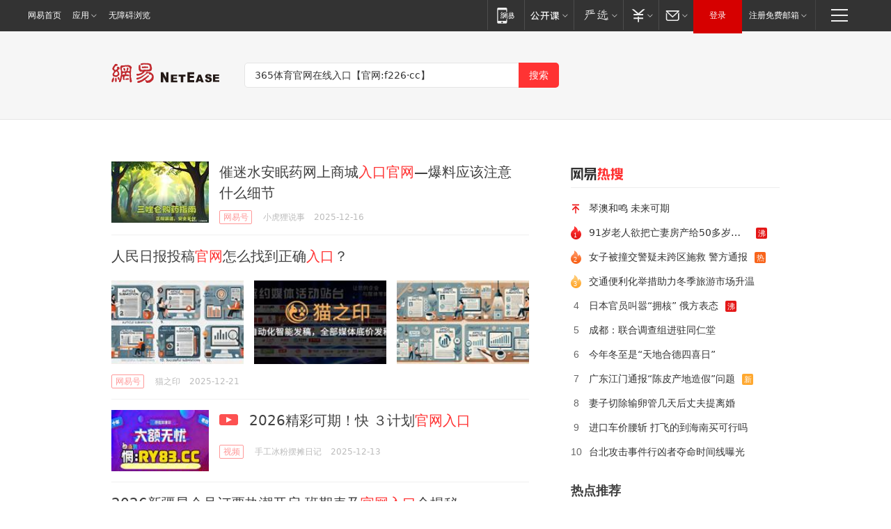

--- FILE ---
content_type: text/css
request_url: https://static.ws.126.net/163/f2e/news/searchindex_nodejs/static/css/main.63f72d9c.css
body_size: 3444
content:
blockquote,body,dd,dl,dt,fieldset,figure,h1,h2,h3,h4,h5,h6,hr,html,iframe,legend,li,ol,p,pre,textarea,ul{margin:0;padding:0}h1,h2,h3,h4,h5,h6{font-size:100%;font-weight:400}ul{list-style:none}button,input,select,textarea{margin:0}*,:after,:before{box-sizing:inherit}img,video{height:auto;max-width:100%}iframe{border:0}table{border-collapse:collapse;border-spacing:0}td,th{padding:0;text-align:left}body{position:relative;font:16px/1.2 Heiti SC,Helvetica Neue,Helvetica,sans-serif;-webkit-tap-highlight-color:transparent;-webkit-overflow-scrolling:touch;-webkit-text-size-adjust:100%}.common-container{position:absolute;left:0;top:0;width:750px;height:100%}.container{min-height:calc(100vh - 84px);min-width:1000px}a:visited{color:inherit}a:hover{color:#f33}.keyword_cnt{width:960px;margin:0 auto}.keyword_head{background:#f6f6f6;padding:45px 0;height:36px;box-sizing:content-box;border-bottom:1px solid #e5e5e5}.keyword_head .keyword_head_wrap{width:960px;margin:0 auto}.keyword_head .logo{width:155px;height:36px;float:left;background:url(../../static/images/logo.2125942.png) no-repeat 0 0;background-size:auto;margin-right:36px}.keyword_head #netease_search{width:500px;float:left}.keyword_new{padding:15px 0;border-bottom:1px solid #f0f0f0;background-color:#fff}.keyword_new:hover{background:#f8f8f8}.keyword_new:after{visibility:hidden;content:".";clear:both;height:0;overflow:hidden;display:block}.keyword_new.keyword_new_triple .keyword_img_list{width:640px;margin-bottom:15px;position:relative;overflow:hidden}.keyword_new.keyword_new_triple .keyword_img{width:190px;height:120px}.keyword_new .keyword_img{float:left;margin-right:15px;width:140px;height:88px}.keyword_new .keyword_img a{display:block;overflow:hidden;width:100%;height:100%;background:#f6f6f6;text-align:center}.keyword_new .keyword_img a img{transition:.3s;width:100%;height:100%;-o-object-fit:cover;object-fit:cover}.keyword_new .keyword_img a:hover img{-webkit-transform:scale(1.1);-ms-transform:scale(1.1);transform:scale(1.1)}.keyword_new h3{font-weight:400;font-size:20px;font-family:system-ui,-apple-system,Segoe UI,Roboto,Ubuntu,Cantarell,Noto Sans,sans-serif,Helvetica Neue,PingFang SC,Hiragino Sans GB,Microsoft YaHei UI,Microsoft Yahei,Arial;line-height:30px;padding-bottom:10px;padding-right:10px;min-height:40px}.keyword_new h3 a{color:#404040}.keyword_new h3 a:hover{color:#f33;text-decoration:none}.keyword_new h3 em{font-weight:400;color:#f33}.keyword_new .post_recommend_video{display:inline-block;margin-right:10px;width:27px;height:16px;background:url(https://static.ws.126.net/163/f2e/product/post2020_cms/static/images/icon_video.a08fb33.png);background-size:100% 100%}.keyword_new .keyword_desc{font-weight:400;font-size:14px;line-height:22px;font-family:system-ui,-apple-system,Segoe UI,Roboto,Ubuntu,Cantarell,Noto Sans,sans-serif,Helvetica Neue,PingFang SC,Hiragino Sans GB,Microsoft YaHei UI,Microsoft Yahei,Arial;color:#888;padding:12px 0 24px}.keyword_new .keyword_other{width:100%}.keyword_new .keyword_channel{float:left;position:relative;height:18px;display:inline-block;margin-right:3px;border:1px solid #f99;border-radius:2px;color:#f99;text-align:center;font-size:12px;line-height:18px;font-family:system-ui,-apple-system,Segoe UI,Roboto,Ubuntu,Cantarell,Noto Sans,sans-serif,Helvetica Neue,PingFang SC,Hiragino Sans GB,Microsoft YaHei UI,Microsoft Yahei,Arial;text-decoration:none;transition:all .3s;padding:0 4px 0 5px;box-sizing:content-box}.keyword_new .keyword_channel:hover{border-color:#f33;color:#f33}.keyword_new .keyword_dkeys{float:left;max-width:220px;height:20px;overflow:hidden}.keyword_new .keyword_dkeys a{float:left;margin:0 0 0 8px;font-family:system-ui,-apple-system,Segoe UI,Roboto,Ubuntu,Cantarell,Noto Sans,sans-serif,Helvetica Neue,PingFang SC,Hiragino Sans GB,Microsoft YaHei UI,Microsoft Yahei,Arial;font-size:12px;line-height:20px;color:#888;word-wrap:break-word;word-wrap:break-all}.keyword_new .keyword_dkeys a:hover{color:#f33;text-decoration:none}.keyword_new .keyword_dkeys span{color:#ddd}.keyword_new .keyword_dkeys span,.keyword_new .keyword_source,.keyword_new .keyword_time{float:left;margin-left:13px;font-size:12px;line-height:20px;font-family:system-ui,-apple-system,Segoe UI,Roboto,Ubuntu,Cantarell,Noto Sans,sans-serif,Helvetica Neue,PingFang SC,Hiragino Sans GB,Microsoft YaHei UI,Microsoft Yahei,Arial}.keyword_new .keyword_source,.keyword_new .keyword_time{color:#bbb}.keyword_new .keyword_share{float:right;position:relative;height:26px;margin-top:-4px}.keyword_new .keyword_share.keyword_share_open .keyword_share_normal{padding:0;border-color:#ddd;background-color:#fff;border-bottom:0;z-index:1001;position:relative}.keyword_new .keyword_share.keyword_share_open .keyword_share_wrap{visibility:visible}.keyword_new .keyword_share_normal{display:block;position:relative;width:36px;height:26px;background:url(https://static.ws.126.net/f2e/news/keywords/images/nav-icon.png) 3px -347px;border:1px solid rgba(0,0,0,0);border-bottom:none}.keyword_new .keyword_share_menu{position:absolute;top:0;left:0;overflow:visible;width:38px;height:26px;margin-top:-2px}.keyword_new .keyword_share_wrap{position:absolute;z-index:99;top:28px;right:0;visibility:hidden;background-color:#fff;display:block}.keyword_new .keyword_share_list{position:relative;padding:5px 10px;width:100px;height:144px;margin:0;border:1px solid #ddd;background:#fff;z-index:99;color:#999;transition:height .3s ease .01s;box-sizing:content-box}.keyword_new .keyword_share_list li{border-bottom:1px solid #f0f0f0;font-size:12px;line-height:24px;font-family:system-ui,-apple-system,Segoe UI,Roboto,Ubuntu,Cantarell,Noto Sans,sans-serif,Helvetica Neue,PingFang SC,Hiragino Sans GB,Microsoft YaHei UI,Microsoft Yahei,Arial;text-indent:1em}.keyword_new .keyword_share_list li:last-child{border-bottom:none}.keyword_new .keyword_share_list li a{display:block;height:24px;padding:5px 0;color:#888}.keyword_new .keyword_share_list li i{float:left;width:24px;height:24px;background:url(https://static.ws.126.net/163/f2e/post_nodejs/image/sprite.png) no-repeat;transition:background .3s cubic-bezier(.17,.67,.88,1.25),color .2s linear}.keyword_new .keyword_share_list li a:hover{color:#f33;text-decoration:none}.keyword_new .keyword_share_list li.share_yixin i{background-position:-240px -152px}.keyword_new .keyword_share_list li.share_yixin a:hover i{background-position:-240px -177px}.keyword_new .keyword_share_list li.share_weixin i{background-position:-265px -152px}.keyword_new .keyword_share_list li.share_weixin a:hover i{background-position:-265px -177px}.keyword_new .keyword_share_list li.share_weibo i{background-position:-290px -152px}.keyword_new .keyword_share_list li.share_weibo a:hover i{background-position:-290px -177px}.keyword_new .keyword_share_list li.share_qzone i{background-position:-315px -152px}.keyword_new .keyword_share_list li.share_qzone a:hover i{background-position:-315px -177px}.keyword_new .keyword_share_qrcode{display:none;position:absolute;left:50px;top:2px;width:120px;height:167px;padding:13px 17px 0;background:#fff;border:1px solid #ddd;border-radius:3px;z-index:2;box-sizing:content-box}.keyword_new .keyword_share_qrcode_arr{position:absolute;left:-7px;top:78px;width:7px;height:11px;background:url(https://static.ws.126.net/163/f2e/post_nodejs/image/sprite.png) no-repeat -150px -204px}.keyword_new .js_qrcode_img{width:120px;height:120px;margin-bottom:5px;background:#ccc}.keyword_new p{font-size:12px;line-height:18px;font-family:system-ui,-apple-system,Segoe UI,Roboto,Ubuntu,Cantarell,Noto Sans,sans-serif,Helvetica Neue,PingFang SC,Hiragino Sans GB,Microsoft YaHei UI,Microsoft Yahei,Arial;margin:0;padding:0}.keyword_new .keyword_comment{float:right;min-width:62px;height:22px;margin-left:7px;margin-right:3px;color:#f33;text-decoration:none;font-size:12px;line-height:22px;font-family:Arial,Sim sun;overflow:hidden}.keyword_new .keyword_comment:hover .keyword_comment_wrap{margin-top:-22px}.keyword_new .keyword_comment_wrap{display:block;transition:margin-top .3s}.keyword_new .keyword_comment_tie_icon{display:block;padding-left:26px;background:url(https://static.ws.126.net/f2e/news/keywords/images/nav-icon.png) no-repeat -4px -316px;color:#bbb}.keyword_new .keyword_comment_tie_text{display:block}.keyword_new .keyword_comment_tie_text i{display:block;float:left;width:26px;font-style:normal}.keyword_body{padding-top:45px;overflow:hidden}.keyword_main{float:left;width:600px;padding-bottom:80px}.keyword_side{float:right;width:300px}.keyword_list.empty{min-height:350px;width:100%;height:auto;background:url(../../static/images/empty.c423dbe.png) no-repeat bottom;background-size:auto}.keyword_title{font-size:20px;line-height:32px;font-family:system-ui,-apple-system,Segoe UI,Roboto,Ubuntu,Cantarell,Noto Sans,sans-serif,Helvetica Neue,PingFang SC,Hiragino Sans GB,Microsoft YaHei UI,Microsoft Yahei,Arial;font-weight:700;padding-bottom:16px;padding-top:4px;border-bottom:1px solid #eee}.keyword_stitle{width:100%;height:52px;background:url(../../static/images/resou.e569b89.png) no-repeat 0 23px;background-size:75px 20px;margin-bottom:12px;border-bottom:1px solid #eee}.keyword_hotnews_list{margin-bottom:28px}.keyword_hotnews_list li{margin-bottom:0;position:relative}.keyword_hotnews_list .num{display:inline-block;width:16px;height:35px;font-size:14px;line-height:35px;font-family:Arial,Sim sun;vertical-align:middle;text-align:center;overflow:hidden;color:#666}.keyword_hotnews_list .num_1{width:16px;height:19px;background:url(../../static/images/num1.632a3cf.png) no-repeat center 0;background-size:100% 100%;line-height:999px}.keyword_hotnews_list .num_2{width:16px;height:19px;background:url(../../static/images/num2.c998288.png) no-repeat center 0;background-size:100% 100%;line-height:999px}.keyword_hotnews_list .num_3{width:16px;height:19px;background:url(../../static/images/num3.2688973.png) no-repeat center 0;background-size:100% 100%;line-height:999px}.keyword_hotnews_list .num_top{width:16px;height:19px;background:url(../../static/images/num_top.69a778e.png) no-repeat 2px 4px;background-size:70% 70%;line-height:999px}.keyword_hotnews_list .tag{width:16px;height:16px;display:inline-block;border-radius:2px;vertical-align:middle;font-size:11px;line-height:16px;font-weight:400;text-align:center;color:#fff}.keyword_hotnews_list .tag_Boil{background-color:#e41818}.keyword_hotnews_list .tag_Break{background-color:#bc0411}.keyword_hotnews_list .tag_Bus{background-color:#2883ff}.keyword_hotnews_list .tag_Hot{background-color:#f8641b}.keyword_hotnews_list .tag_New{background-color:#ffa82f}.keyword_hotnews_list .tag_Recom{background-color:#3cbc6c}.keyword_hotnews_list a{position:relative;color:#333;display:inline-block;padding-left:10px;padding-right:10px;height:35px;font-size:14px;line-height:35px;font-family:system-ui,-apple-system,Segoe UI,Roboto,Ubuntu,Cantarell,Noto Sans,sans-serif,Helvetica Neue,PingFang SC,Hiragino Sans GB,Microsoft YaHei UI,Microsoft Yahei,Arial;font-weight:400;overflow:hidden;text-overflow:ellipsis;white-space:nowrap;vertical-align:middle;max-width:250px}.keyword_hotnews_list a:hover{color:#f33;text-decoration:none}.keyword_hotnews_list .has_tag{max-width:230px}.loadwrapper{text-decoration:none;height:30px;padding:14px 0;margin-top:40px;font-size:20px;line-height:30px;font-family:system-ui,-apple-system,Segoe UI,Roboto,Ubuntu,Cantarell,Noto Sans,sans-serif,Helvetica Neue,PingFang SC,Hiragino Sans GB,Microsoft YaHei UI,Microsoft Yahei,Arial;color:#888;text-indent:4px;border:1px solid #e5e5e5;border-radius:4px;box-sizing:content-box}.loadwrapper .loadmore{width:160px;position:relative;left:50%;margin-left:-80px;overflow:hidden}@media only screen and (-webkit-min-device-pixel-ratio:0.5){.keyword_head .logo{background:url(https://static.ws.126.net/163/f2e/product/searchindex_nodejs/static/images/logo.svg) no-repeat 0 0}.keyword_stitle{background:url(https://static.ws.126.net/163/f2e/product/searchindex_nodejs/static/images/resou.svg) no-repeat 0 23px;background-size:75px 20px}.keyword_hotnews_list .num_1{width:16px;height:19px;background:url(https://static.ws.126.net/163/f2e/product/searchindex_nodejs/static/images/num1.svg) no-repeat 0 0}.keyword_hotnews_list .num_2{width:16px;height:19px;background:url(https://static.ws.126.net/163/f2e/product/searchindex_nodejs/static/images/num2.svg) no-repeat 0 0}.keyword_hotnews_list .num_3{width:16px;height:19px;background:url(https://static.ws.126.net/163/f2e/product/searchindex_nodejs/static/images/num3.svg) no-repeat 0 0}.keyword_hotnews_list .num_top{width:16px;height:19px;background:url(https://static.ws.126.net/163/f2e/product/searchindex_nodejs/static/images/num_top.svg) no-repeat -2px 0;background-size:18px 18px}}.base_line{clear:both;height:1px;overflow:hidden;display:block;font-size:1px}.fixed_part.fixed{position:fixed;width:300px;top:45px}.fixed_empty{width:300px;height:415px}.post_hotnews{width:300px;overflow:hidden}.post_hotnews .post_side_mod_title{margin-bottom:4px;font:700 18px/20px Arial,Hiragino Sans GB,STHeiti,Helvetica Neue,Helvetica,Microsoft Yahei,WenQuanYi Micro Hei,sans-serif;color:#404040}.post_hotnews .post_recommend_news_hot{display:block;min-height:auto}.post_hotnews .post_recommend_new{display:none;padding:12px 10px;font:14px/20px Arial,Hiragino Sans GB,STHeiti,Helvetica Neue,Helvetica,Microsoft Yahei,WenQuanYi Micro Hei,sans-serif;border-bottom:1px solid #eee}.post_hotnews .post_recommend_new .post_recommend_img,.post_hotnews .post_recommend_new .post_recommend_source,.post_hotnews .post_recommend_new .post_recommend_time{display:none}.post_hotnews .post_recommend_new img{-o-object-fit:cover;object-fit:cover}.post_hotnews .post_recommend_new h3{font:14px/20px Arial,Hiragino Sans GB,STHeiti,Helvetica Neue,Helvetica,Microsoft Yahei,WenQuanYi Micro Hei,sans-serif;padding-bottom:0}.post_hotnews .post_recommend_new:first-child,.post_hotnews .post_recommend_new:nth-child(2),.post_hotnews .post_recommend_new:nth-child(3),.post_hotnews .post_recommend_new:nth-child(4),.post_hotnews .post_recommend_new:nth-child(5),.post_hotnews .post_recommend_new:nth-child(6){display:block}.post_hotnews .post_recommend_new:nth-child(6){border-bottom:none}.post_hotnews .post_recommend_new:first-child{margin-top:14px;position:relative;width:300px;height:150px;padding:0}.post_hotnews .post_recommend_new:first-child:hover img{-webkit-transform:scale(1.05);-ms-transform:scale(1.05);transform:scale(1.05)}.post_hotnews .post_recommend_new:first-child .post_recommend_img{display:block;float:none;width:300px;height:150px;margin-right:0}.post_hotnews .post_recommend_new:first-child .post_recommend_img:before{content:"";position:absolute;left:0;right:0;bottom:0;z-index:10;width:100%;height:60px;background:url([data-uri]) repeat 0 100%;background-size:auto 100%;pointer-events:none;-webkit-transform:translateZ(0);transform:translateZ(0)}.post_hotnews .post_recommend_new:first-child h3{position:absolute;left:10px;right:10px;bottom:8px;z-index:10;-webkit-transform:translateZ(0);transform:translateZ(0)}.post_hotnews .post_recommend_new:first-child h3,.post_hotnews .post_recommend_new:first-child h3 a{font:700 16px/20px Arial,Hiragino Sans GB,STHeiti,Helvetica Neue,Helvetica,Microsoft Yahei,WenQuanYi Micro Hei,sans-serif;color:#fff}